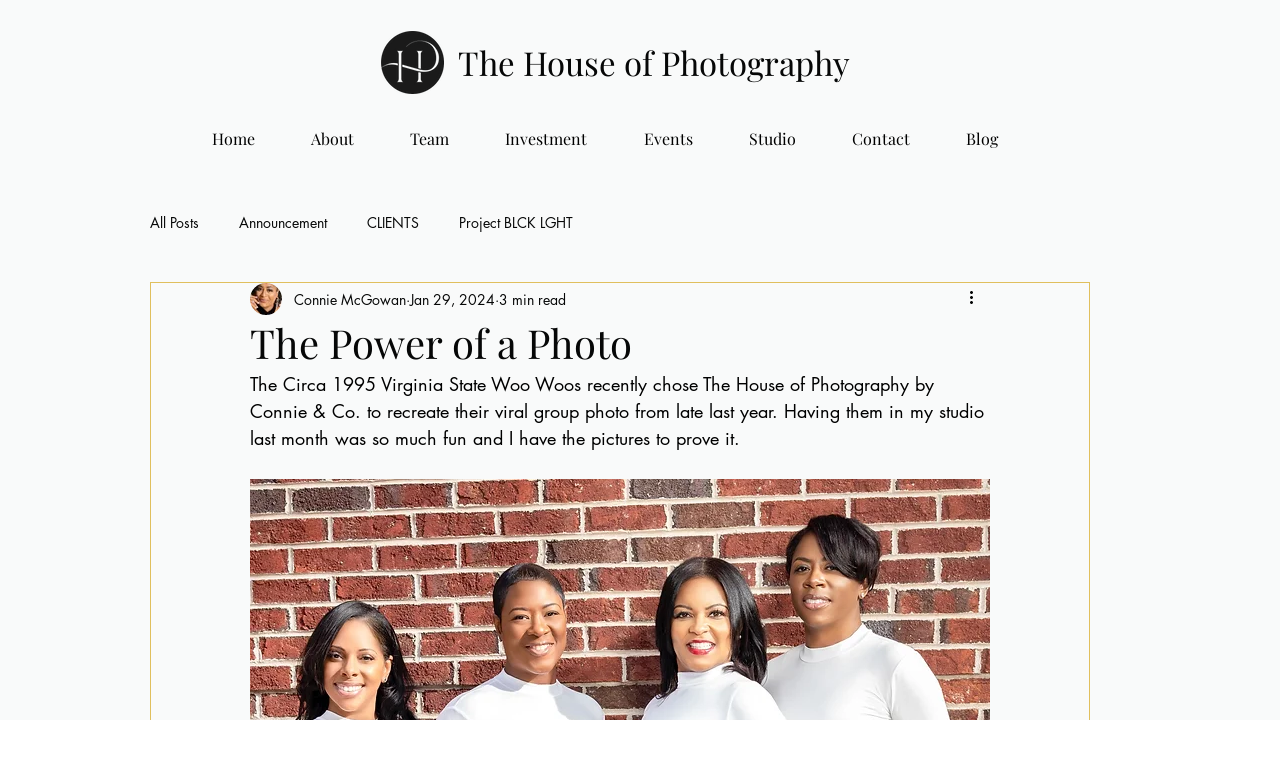

--- FILE ---
content_type: text/css; charset=utf-8
request_url: https://www.thehouseofphotography.com/_serverless/pro-gallery-css-v4-server/layoutCss?ver=2&id=oivh115876-not-scoped&items=3474_4000_6000%7C3761_4000_6000%7C3896_4000_6000%7C3472_4000_6000&container=3985.765625_740_361.359375_720&options=gallerySizeType:px%7CenableInfiniteScroll:true%7CtitlePlacement:SHOW_ON_HOVER%7CimageMargin:5%7CisVertical:false%7CgridStyle:0%7CgalleryLayout:1%7CnumberOfImagesPerRow:0%7CgallerySizePx:300%7CcubeType:fill%7CgalleryThumbnailsAlignment:none
body_size: -184
content:
#pro-gallery-oivh115876-not-scoped [data-hook="item-container"][data-idx="0"].gallery-item-container{opacity: 1 !important;display: block !important;transition: opacity .2s ease !important;top: 0px !important;left: 0px !important;right: auto !important;height: 272px !important;width: 181px !important;} #pro-gallery-oivh115876-not-scoped [data-hook="item-container"][data-idx="0"] .gallery-item-common-info-outer{height: 100% !important;} #pro-gallery-oivh115876-not-scoped [data-hook="item-container"][data-idx="0"] .gallery-item-common-info{height: 100% !important;width: 100% !important;} #pro-gallery-oivh115876-not-scoped [data-hook="item-container"][data-idx="0"] .gallery-item-wrapper{width: 181px !important;height: 272px !important;margin: 0 !important;} #pro-gallery-oivh115876-not-scoped [data-hook="item-container"][data-idx="0"] .gallery-item-content{width: 181px !important;height: 272px !important;margin: 0px 0px !important;opacity: 1 !important;} #pro-gallery-oivh115876-not-scoped [data-hook="item-container"][data-idx="0"] .gallery-item-hover{width: 181px !important;height: 272px !important;opacity: 1 !important;} #pro-gallery-oivh115876-not-scoped [data-hook="item-container"][data-idx="0"] .item-hover-flex-container{width: 181px !important;height: 272px !important;margin: 0px 0px !important;opacity: 1 !important;} #pro-gallery-oivh115876-not-scoped [data-hook="item-container"][data-idx="0"] .gallery-item-wrapper img{width: 100% !important;height: 100% !important;opacity: 1 !important;} #pro-gallery-oivh115876-not-scoped [data-hook="item-container"][data-idx="1"].gallery-item-container{opacity: 1 !important;display: block !important;transition: opacity .2s ease !important;top: 0px !important;left: 186px !important;right: auto !important;height: 272px !important;width: 181px !important;} #pro-gallery-oivh115876-not-scoped [data-hook="item-container"][data-idx="1"] .gallery-item-common-info-outer{height: 100% !important;} #pro-gallery-oivh115876-not-scoped [data-hook="item-container"][data-idx="1"] .gallery-item-common-info{height: 100% !important;width: 100% !important;} #pro-gallery-oivh115876-not-scoped [data-hook="item-container"][data-idx="1"] .gallery-item-wrapper{width: 181px !important;height: 272px !important;margin: 0 !important;} #pro-gallery-oivh115876-not-scoped [data-hook="item-container"][data-idx="1"] .gallery-item-content{width: 181px !important;height: 272px !important;margin: 0px 0px !important;opacity: 1 !important;} #pro-gallery-oivh115876-not-scoped [data-hook="item-container"][data-idx="1"] .gallery-item-hover{width: 181px !important;height: 272px !important;opacity: 1 !important;} #pro-gallery-oivh115876-not-scoped [data-hook="item-container"][data-idx="1"] .item-hover-flex-container{width: 181px !important;height: 272px !important;margin: 0px 0px !important;opacity: 1 !important;} #pro-gallery-oivh115876-not-scoped [data-hook="item-container"][data-idx="1"] .gallery-item-wrapper img{width: 100% !important;height: 100% !important;opacity: 1 !important;} #pro-gallery-oivh115876-not-scoped [data-hook="item-container"][data-idx="2"].gallery-item-container{opacity: 1 !important;display: block !important;transition: opacity .2s ease !important;top: 0px !important;left: 372px !important;right: auto !important;height: 272px !important;width: 181px !important;} #pro-gallery-oivh115876-not-scoped [data-hook="item-container"][data-idx="2"] .gallery-item-common-info-outer{height: 100% !important;} #pro-gallery-oivh115876-not-scoped [data-hook="item-container"][data-idx="2"] .gallery-item-common-info{height: 100% !important;width: 100% !important;} #pro-gallery-oivh115876-not-scoped [data-hook="item-container"][data-idx="2"] .gallery-item-wrapper{width: 181px !important;height: 272px !important;margin: 0 !important;} #pro-gallery-oivh115876-not-scoped [data-hook="item-container"][data-idx="2"] .gallery-item-content{width: 181px !important;height: 272px !important;margin: 0px 0px !important;opacity: 1 !important;} #pro-gallery-oivh115876-not-scoped [data-hook="item-container"][data-idx="2"] .gallery-item-hover{width: 181px !important;height: 272px !important;opacity: 1 !important;} #pro-gallery-oivh115876-not-scoped [data-hook="item-container"][data-idx="2"] .item-hover-flex-container{width: 181px !important;height: 272px !important;margin: 0px 0px !important;opacity: 1 !important;} #pro-gallery-oivh115876-not-scoped [data-hook="item-container"][data-idx="2"] .gallery-item-wrapper img{width: 100% !important;height: 100% !important;opacity: 1 !important;} #pro-gallery-oivh115876-not-scoped [data-hook="item-container"][data-idx="3"]{display: none !important;} #pro-gallery-oivh115876-not-scoped .pro-gallery-prerender{height:272.10365853658544px !important;}#pro-gallery-oivh115876-not-scoped {height:272.10365853658544px !important; width:740px !important;}#pro-gallery-oivh115876-not-scoped .pro-gallery-margin-container {height:272.10365853658544px !important;}#pro-gallery-oivh115876-not-scoped .pro-gallery {height:272.10365853658544px !important; width:740px !important;}#pro-gallery-oivh115876-not-scoped .pro-gallery-parent-container {height:272.10365853658544px !important; width:745px !important;}